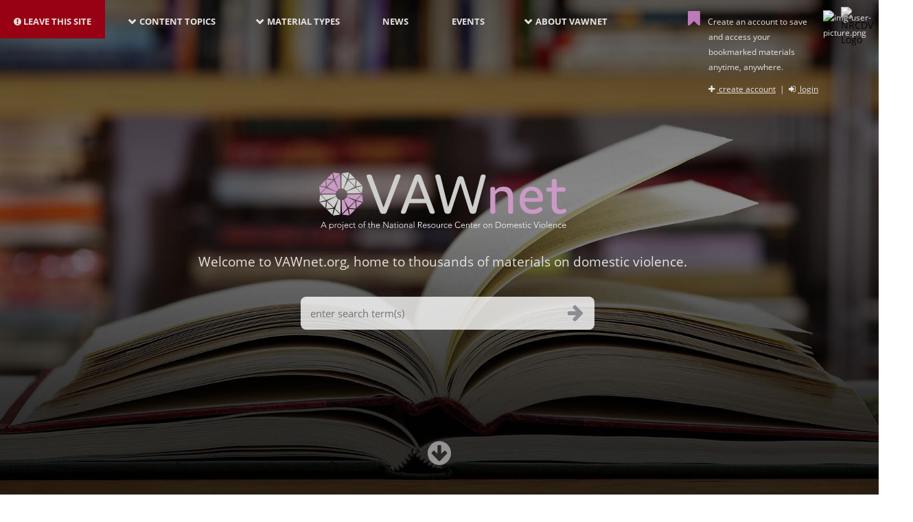

--- FILE ---
content_type: text/html; charset=UTF-8
request_url: https://vawnet.org/?combine=&page=207
body_size: 24821
content:
<!DOCTYPE html>
<html lang="en" dir="ltr" prefix="content: http://purl.org/rss/1.0/modules/content/  dc: http://purl.org/dc/terms/  foaf: http://xmlns.com/foaf/0.1/  og: http://ogp.me/ns#  rdfs: http://www.w3.org/2000/01/rdf-schema#  schema: http://schema.org/  sioc: http://rdfs.org/sioc/ns#  sioct: http://rdfs.org/sioc/types#  skos: http://www.w3.org/2004/02/skos/core#  xsd: http://www.w3.org/2001/XMLSchema# ">
<head>
<!-- Google Tag Manager -->

<script>(function(w,d,s,l,i){w[l]=w[l]||[];w[l].push({'gtm.start':
new Date().getTime(),event:'gtm.js'});var f=d.getElementsByTagName(s)[0],
j=d.createElement(s),dl=l!='dataLayer'?'&l='+l:'';j.async=true;j.src=
'https://www.googletagmanager.com/gtm.js?id='+i+dl;f.parentNode.insertBefore(j,f);
})(window,document,'script','dataLayer','GTM-M9SWFTH');</script>
<!-- End Google Tag Manager -->

    <meta charset="utf-8" /><script type="text/javascript">(window.NREUM||(NREUM={})).init={ajax:{deny_list:["bam.nr-data.net"]},feature_flags:["soft_nav"]};(window.NREUM||(NREUM={})).loader_config={licenseKey:"67d5997ff2",applicationID:"33397297",browserID:"33512754"};;/*! For license information please see nr-loader-rum-1.308.0.min.js.LICENSE.txt */
(()=>{var e,t,r={163:(e,t,r)=>{"use strict";r.d(t,{j:()=>E});var n=r(384),i=r(1741);var a=r(2555);r(860).K7.genericEvents;const s="experimental.resources",o="register",c=e=>{if(!e||"string"!=typeof e)return!1;try{document.createDocumentFragment().querySelector(e)}catch{return!1}return!0};var d=r(2614),u=r(944),l=r(8122);const f="[data-nr-mask]",g=e=>(0,l.a)(e,(()=>{const e={feature_flags:[],experimental:{allow_registered_children:!1,resources:!1},mask_selector:"*",block_selector:"[data-nr-block]",mask_input_options:{color:!1,date:!1,"datetime-local":!1,email:!1,month:!1,number:!1,range:!1,search:!1,tel:!1,text:!1,time:!1,url:!1,week:!1,textarea:!1,select:!1,password:!0}};return{ajax:{deny_list:void 0,block_internal:!0,enabled:!0,autoStart:!0},api:{get allow_registered_children(){return e.feature_flags.includes(o)||e.experimental.allow_registered_children},set allow_registered_children(t){e.experimental.allow_registered_children=t},duplicate_registered_data:!1},browser_consent_mode:{enabled:!1},distributed_tracing:{enabled:void 0,exclude_newrelic_header:void 0,cors_use_newrelic_header:void 0,cors_use_tracecontext_headers:void 0,allowed_origins:void 0},get feature_flags(){return e.feature_flags},set feature_flags(t){e.feature_flags=t},generic_events:{enabled:!0,autoStart:!0},harvest:{interval:30},jserrors:{enabled:!0,autoStart:!0},logging:{enabled:!0,autoStart:!0},metrics:{enabled:!0,autoStart:!0},obfuscate:void 0,page_action:{enabled:!0},page_view_event:{enabled:!0,autoStart:!0},page_view_timing:{enabled:!0,autoStart:!0},performance:{capture_marks:!1,capture_measures:!1,capture_detail:!0,resources:{get enabled(){return e.feature_flags.includes(s)||e.experimental.resources},set enabled(t){e.experimental.resources=t},asset_types:[],first_party_domains:[],ignore_newrelic:!0}},privacy:{cookies_enabled:!0},proxy:{assets:void 0,beacon:void 0},session:{expiresMs:d.wk,inactiveMs:d.BB},session_replay:{autoStart:!0,enabled:!1,preload:!1,sampling_rate:10,error_sampling_rate:100,collect_fonts:!1,inline_images:!1,fix_stylesheets:!0,mask_all_inputs:!0,get mask_text_selector(){return e.mask_selector},set mask_text_selector(t){c(t)?e.mask_selector="".concat(t,",").concat(f):""===t||null===t?e.mask_selector=f:(0,u.R)(5,t)},get block_class(){return"nr-block"},get ignore_class(){return"nr-ignore"},get mask_text_class(){return"nr-mask"},get block_selector(){return e.block_selector},set block_selector(t){c(t)?e.block_selector+=",".concat(t):""!==t&&(0,u.R)(6,t)},get mask_input_options(){return e.mask_input_options},set mask_input_options(t){t&&"object"==typeof t?e.mask_input_options={...t,password:!0}:(0,u.R)(7,t)}},session_trace:{enabled:!0,autoStart:!0},soft_navigations:{enabled:!0,autoStart:!0},spa:{enabled:!0,autoStart:!0},ssl:void 0,user_actions:{enabled:!0,elementAttributes:["id","className","tagName","type"]}}})());var p=r(6154),m=r(9324);let h=0;const v={buildEnv:m.F3,distMethod:m.Xs,version:m.xv,originTime:p.WN},b={consented:!1},y={appMetadata:{},get consented(){return this.session?.state?.consent||b.consented},set consented(e){b.consented=e},customTransaction:void 0,denyList:void 0,disabled:!1,harvester:void 0,isolatedBacklog:!1,isRecording:!1,loaderType:void 0,maxBytes:3e4,obfuscator:void 0,onerror:void 0,ptid:void 0,releaseIds:{},session:void 0,timeKeeper:void 0,registeredEntities:[],jsAttributesMetadata:{bytes:0},get harvestCount(){return++h}},_=e=>{const t=(0,l.a)(e,y),r=Object.keys(v).reduce((e,t)=>(e[t]={value:v[t],writable:!1,configurable:!0,enumerable:!0},e),{});return Object.defineProperties(t,r)};var w=r(5701);const x=e=>{const t=e.startsWith("http");e+="/",r.p=t?e:"https://"+e};var R=r(7836),k=r(3241);const A={accountID:void 0,trustKey:void 0,agentID:void 0,licenseKey:void 0,applicationID:void 0,xpid:void 0},S=e=>(0,l.a)(e,A),T=new Set;function E(e,t={},r,s){let{init:o,info:c,loader_config:d,runtime:u={},exposed:l=!0}=t;if(!c){const e=(0,n.pV)();o=e.init,c=e.info,d=e.loader_config}e.init=g(o||{}),e.loader_config=S(d||{}),c.jsAttributes??={},p.bv&&(c.jsAttributes.isWorker=!0),e.info=(0,a.D)(c);const f=e.init,m=[c.beacon,c.errorBeacon];T.has(e.agentIdentifier)||(f.proxy.assets&&(x(f.proxy.assets),m.push(f.proxy.assets)),f.proxy.beacon&&m.push(f.proxy.beacon),e.beacons=[...m],function(e){const t=(0,n.pV)();Object.getOwnPropertyNames(i.W.prototype).forEach(r=>{const n=i.W.prototype[r];if("function"!=typeof n||"constructor"===n)return;let a=t[r];e[r]&&!1!==e.exposed&&"micro-agent"!==e.runtime?.loaderType&&(t[r]=(...t)=>{const n=e[r](...t);return a?a(...t):n})})}(e),(0,n.US)("activatedFeatures",w.B)),u.denyList=[...f.ajax.deny_list||[],...f.ajax.block_internal?m:[]],u.ptid=e.agentIdentifier,u.loaderType=r,e.runtime=_(u),T.has(e.agentIdentifier)||(e.ee=R.ee.get(e.agentIdentifier),e.exposed=l,(0,k.W)({agentIdentifier:e.agentIdentifier,drained:!!w.B?.[e.agentIdentifier],type:"lifecycle",name:"initialize",feature:void 0,data:e.config})),T.add(e.agentIdentifier)}},384:(e,t,r)=>{"use strict";r.d(t,{NT:()=>s,US:()=>u,Zm:()=>o,bQ:()=>d,dV:()=>c,pV:()=>l});var n=r(6154),i=r(1863),a=r(1910);const s={beacon:"bam.nr-data.net",errorBeacon:"bam.nr-data.net"};function o(){return n.gm.NREUM||(n.gm.NREUM={}),void 0===n.gm.newrelic&&(n.gm.newrelic=n.gm.NREUM),n.gm.NREUM}function c(){let e=o();return e.o||(e.o={ST:n.gm.setTimeout,SI:n.gm.setImmediate||n.gm.setInterval,CT:n.gm.clearTimeout,XHR:n.gm.XMLHttpRequest,REQ:n.gm.Request,EV:n.gm.Event,PR:n.gm.Promise,MO:n.gm.MutationObserver,FETCH:n.gm.fetch,WS:n.gm.WebSocket},(0,a.i)(...Object.values(e.o))),e}function d(e,t){let r=o();r.initializedAgents??={},t.initializedAt={ms:(0,i.t)(),date:new Date},r.initializedAgents[e]=t}function u(e,t){o()[e]=t}function l(){return function(){let e=o();const t=e.info||{};e.info={beacon:s.beacon,errorBeacon:s.errorBeacon,...t}}(),function(){let e=o();const t=e.init||{};e.init={...t}}(),c(),function(){let e=o();const t=e.loader_config||{};e.loader_config={...t}}(),o()}},782:(e,t,r)=>{"use strict";r.d(t,{T:()=>n});const n=r(860).K7.pageViewTiming},860:(e,t,r)=>{"use strict";r.d(t,{$J:()=>u,K7:()=>c,P3:()=>d,XX:()=>i,Yy:()=>o,df:()=>a,qY:()=>n,v4:()=>s});const n="events",i="jserrors",a="browser/blobs",s="rum",o="browser/logs",c={ajax:"ajax",genericEvents:"generic_events",jserrors:i,logging:"logging",metrics:"metrics",pageAction:"page_action",pageViewEvent:"page_view_event",pageViewTiming:"page_view_timing",sessionReplay:"session_replay",sessionTrace:"session_trace",softNav:"soft_navigations",spa:"spa"},d={[c.pageViewEvent]:1,[c.pageViewTiming]:2,[c.metrics]:3,[c.jserrors]:4,[c.spa]:5,[c.ajax]:6,[c.sessionTrace]:7,[c.softNav]:8,[c.sessionReplay]:9,[c.logging]:10,[c.genericEvents]:11},u={[c.pageViewEvent]:s,[c.pageViewTiming]:n,[c.ajax]:n,[c.spa]:n,[c.softNav]:n,[c.metrics]:i,[c.jserrors]:i,[c.sessionTrace]:a,[c.sessionReplay]:a,[c.logging]:o,[c.genericEvents]:"ins"}},944:(e,t,r)=>{"use strict";r.d(t,{R:()=>i});var n=r(3241);function i(e,t){"function"==typeof console.debug&&(console.debug("New Relic Warning: https://github.com/newrelic/newrelic-browser-agent/blob/main/docs/warning-codes.md#".concat(e),t),(0,n.W)({agentIdentifier:null,drained:null,type:"data",name:"warn",feature:"warn",data:{code:e,secondary:t}}))}},1687:(e,t,r)=>{"use strict";r.d(t,{Ak:()=>d,Ze:()=>f,x3:()=>u});var n=r(3241),i=r(7836),a=r(3606),s=r(860),o=r(2646);const c={};function d(e,t){const r={staged:!1,priority:s.P3[t]||0};l(e),c[e].get(t)||c[e].set(t,r)}function u(e,t){e&&c[e]&&(c[e].get(t)&&c[e].delete(t),p(e,t,!1),c[e].size&&g(e))}function l(e){if(!e)throw new Error("agentIdentifier required");c[e]||(c[e]=new Map)}function f(e="",t="feature",r=!1){if(l(e),!e||!c[e].get(t)||r)return p(e,t);c[e].get(t).staged=!0,g(e)}function g(e){const t=Array.from(c[e]);t.every(([e,t])=>t.staged)&&(t.sort((e,t)=>e[1].priority-t[1].priority),t.forEach(([t])=>{c[e].delete(t),p(e,t)}))}function p(e,t,r=!0){const s=e?i.ee.get(e):i.ee,c=a.i.handlers;if(!s.aborted&&s.backlog&&c){if((0,n.W)({agentIdentifier:e,type:"lifecycle",name:"drain",feature:t}),r){const e=s.backlog[t],r=c[t];if(r){for(let t=0;e&&t<e.length;++t)m(e[t],r);Object.entries(r).forEach(([e,t])=>{Object.values(t||{}).forEach(t=>{t[0]?.on&&t[0]?.context()instanceof o.y&&t[0].on(e,t[1])})})}}s.isolatedBacklog||delete c[t],s.backlog[t]=null,s.emit("drain-"+t,[])}}function m(e,t){var r=e[1];Object.values(t[r]||{}).forEach(t=>{var r=e[0];if(t[0]===r){var n=t[1],i=e[3],a=e[2];n.apply(i,a)}})}},1738:(e,t,r)=>{"use strict";r.d(t,{U:()=>g,Y:()=>f});var n=r(3241),i=r(9908),a=r(1863),s=r(944),o=r(5701),c=r(3969),d=r(8362),u=r(860),l=r(4261);function f(e,t,r,a){const f=a||r;!f||f[e]&&f[e]!==d.d.prototype[e]||(f[e]=function(){(0,i.p)(c.xV,["API/"+e+"/called"],void 0,u.K7.metrics,r.ee),(0,n.W)({agentIdentifier:r.agentIdentifier,drained:!!o.B?.[r.agentIdentifier],type:"data",name:"api",feature:l.Pl+e,data:{}});try{return t.apply(this,arguments)}catch(e){(0,s.R)(23,e)}})}function g(e,t,r,n,s){const o=e.info;null===r?delete o.jsAttributes[t]:o.jsAttributes[t]=r,(s||null===r)&&(0,i.p)(l.Pl+n,[(0,a.t)(),t,r],void 0,"session",e.ee)}},1741:(e,t,r)=>{"use strict";r.d(t,{W:()=>a});var n=r(944),i=r(4261);class a{#e(e,...t){if(this[e]!==a.prototype[e])return this[e](...t);(0,n.R)(35,e)}addPageAction(e,t){return this.#e(i.hG,e,t)}register(e){return this.#e(i.eY,e)}recordCustomEvent(e,t){return this.#e(i.fF,e,t)}setPageViewName(e,t){return this.#e(i.Fw,e,t)}setCustomAttribute(e,t,r){return this.#e(i.cD,e,t,r)}noticeError(e,t){return this.#e(i.o5,e,t)}setUserId(e,t=!1){return this.#e(i.Dl,e,t)}setApplicationVersion(e){return this.#e(i.nb,e)}setErrorHandler(e){return this.#e(i.bt,e)}addRelease(e,t){return this.#e(i.k6,e,t)}log(e,t){return this.#e(i.$9,e,t)}start(){return this.#e(i.d3)}finished(e){return this.#e(i.BL,e)}recordReplay(){return this.#e(i.CH)}pauseReplay(){return this.#e(i.Tb)}addToTrace(e){return this.#e(i.U2,e)}setCurrentRouteName(e){return this.#e(i.PA,e)}interaction(e){return this.#e(i.dT,e)}wrapLogger(e,t,r){return this.#e(i.Wb,e,t,r)}measure(e,t){return this.#e(i.V1,e,t)}consent(e){return this.#e(i.Pv,e)}}},1863:(e,t,r)=>{"use strict";function n(){return Math.floor(performance.now())}r.d(t,{t:()=>n})},1910:(e,t,r)=>{"use strict";r.d(t,{i:()=>a});var n=r(944);const i=new Map;function a(...e){return e.every(e=>{if(i.has(e))return i.get(e);const t="function"==typeof e?e.toString():"",r=t.includes("[native code]"),a=t.includes("nrWrapper");return r||a||(0,n.R)(64,e?.name||t),i.set(e,r),r})}},2555:(e,t,r)=>{"use strict";r.d(t,{D:()=>o,f:()=>s});var n=r(384),i=r(8122);const a={beacon:n.NT.beacon,errorBeacon:n.NT.errorBeacon,licenseKey:void 0,applicationID:void 0,sa:void 0,queueTime:void 0,applicationTime:void 0,ttGuid:void 0,user:void 0,account:void 0,product:void 0,extra:void 0,jsAttributes:{},userAttributes:void 0,atts:void 0,transactionName:void 0,tNamePlain:void 0};function s(e){try{return!!e.licenseKey&&!!e.errorBeacon&&!!e.applicationID}catch(e){return!1}}const o=e=>(0,i.a)(e,a)},2614:(e,t,r)=>{"use strict";r.d(t,{BB:()=>s,H3:()=>n,g:()=>d,iL:()=>c,tS:()=>o,uh:()=>i,wk:()=>a});const n="NRBA",i="SESSION",a=144e5,s=18e5,o={STARTED:"session-started",PAUSE:"session-pause",RESET:"session-reset",RESUME:"session-resume",UPDATE:"session-update"},c={SAME_TAB:"same-tab",CROSS_TAB:"cross-tab"},d={OFF:0,FULL:1,ERROR:2}},2646:(e,t,r)=>{"use strict";r.d(t,{y:()=>n});class n{constructor(e){this.contextId=e}}},2843:(e,t,r)=>{"use strict";r.d(t,{G:()=>a,u:()=>i});var n=r(3878);function i(e,t=!1,r,i){(0,n.DD)("visibilitychange",function(){if(t)return void("hidden"===document.visibilityState&&e());e(document.visibilityState)},r,i)}function a(e,t,r){(0,n.sp)("pagehide",e,t,r)}},3241:(e,t,r)=>{"use strict";r.d(t,{W:()=>a});var n=r(6154);const i="newrelic";function a(e={}){try{n.gm.dispatchEvent(new CustomEvent(i,{detail:e}))}catch(e){}}},3606:(e,t,r)=>{"use strict";r.d(t,{i:()=>a});var n=r(9908);a.on=s;var i=a.handlers={};function a(e,t,r,a){s(a||n.d,i,e,t,r)}function s(e,t,r,i,a){a||(a="feature"),e||(e=n.d);var s=t[a]=t[a]||{};(s[r]=s[r]||[]).push([e,i])}},3878:(e,t,r)=>{"use strict";function n(e,t){return{capture:e,passive:!1,signal:t}}function i(e,t,r=!1,i){window.addEventListener(e,t,n(r,i))}function a(e,t,r=!1,i){document.addEventListener(e,t,n(r,i))}r.d(t,{DD:()=>a,jT:()=>n,sp:()=>i})},3969:(e,t,r)=>{"use strict";r.d(t,{TZ:()=>n,XG:()=>o,rs:()=>i,xV:()=>s,z_:()=>a});const n=r(860).K7.metrics,i="sm",a="cm",s="storeSupportabilityMetrics",o="storeEventMetrics"},4234:(e,t,r)=>{"use strict";r.d(t,{W:()=>a});var n=r(7836),i=r(1687);class a{constructor(e,t){this.agentIdentifier=e,this.ee=n.ee.get(e),this.featureName=t,this.blocked=!1}deregisterDrain(){(0,i.x3)(this.agentIdentifier,this.featureName)}}},4261:(e,t,r)=>{"use strict";r.d(t,{$9:()=>d,BL:()=>o,CH:()=>g,Dl:()=>_,Fw:()=>y,PA:()=>h,Pl:()=>n,Pv:()=>k,Tb:()=>l,U2:()=>a,V1:()=>R,Wb:()=>x,bt:()=>b,cD:()=>v,d3:()=>w,dT:()=>c,eY:()=>p,fF:()=>f,hG:()=>i,k6:()=>s,nb:()=>m,o5:()=>u});const n="api-",i="addPageAction",a="addToTrace",s="addRelease",o="finished",c="interaction",d="log",u="noticeError",l="pauseReplay",f="recordCustomEvent",g="recordReplay",p="register",m="setApplicationVersion",h="setCurrentRouteName",v="setCustomAttribute",b="setErrorHandler",y="setPageViewName",_="setUserId",w="start",x="wrapLogger",R="measure",k="consent"},5289:(e,t,r)=>{"use strict";r.d(t,{GG:()=>s,Qr:()=>c,sB:()=>o});var n=r(3878),i=r(6389);function a(){return"undefined"==typeof document||"complete"===document.readyState}function s(e,t){if(a())return e();const r=(0,i.J)(e),s=setInterval(()=>{a()&&(clearInterval(s),r())},500);(0,n.sp)("load",r,t)}function o(e){if(a())return e();(0,n.DD)("DOMContentLoaded",e)}function c(e){if(a())return e();(0,n.sp)("popstate",e)}},5607:(e,t,r)=>{"use strict";r.d(t,{W:()=>n});const n=(0,r(9566).bz)()},5701:(e,t,r)=>{"use strict";r.d(t,{B:()=>a,t:()=>s});var n=r(3241);const i=new Set,a={};function s(e,t){const r=t.agentIdentifier;a[r]??={},e&&"object"==typeof e&&(i.has(r)||(t.ee.emit("rumresp",[e]),a[r]=e,i.add(r),(0,n.W)({agentIdentifier:r,loaded:!0,drained:!0,type:"lifecycle",name:"load",feature:void 0,data:e})))}},6154:(e,t,r)=>{"use strict";r.d(t,{OF:()=>c,RI:()=>i,WN:()=>u,bv:()=>a,eN:()=>l,gm:()=>s,mw:()=>o,sb:()=>d});var n=r(1863);const i="undefined"!=typeof window&&!!window.document,a="undefined"!=typeof WorkerGlobalScope&&("undefined"!=typeof self&&self instanceof WorkerGlobalScope&&self.navigator instanceof WorkerNavigator||"undefined"!=typeof globalThis&&globalThis instanceof WorkerGlobalScope&&globalThis.navigator instanceof WorkerNavigator),s=i?window:"undefined"!=typeof WorkerGlobalScope&&("undefined"!=typeof self&&self instanceof WorkerGlobalScope&&self||"undefined"!=typeof globalThis&&globalThis instanceof WorkerGlobalScope&&globalThis),o=Boolean("hidden"===s?.document?.visibilityState),c=/iPad|iPhone|iPod/.test(s.navigator?.userAgent),d=c&&"undefined"==typeof SharedWorker,u=((()=>{const e=s.navigator?.userAgent?.match(/Firefox[/\s](\d+\.\d+)/);Array.isArray(e)&&e.length>=2&&e[1]})(),Date.now()-(0,n.t)()),l=()=>"undefined"!=typeof PerformanceNavigationTiming&&s?.performance?.getEntriesByType("navigation")?.[0]?.responseStart},6389:(e,t,r)=>{"use strict";function n(e,t=500,r={}){const n=r?.leading||!1;let i;return(...r)=>{n&&void 0===i&&(e.apply(this,r),i=setTimeout(()=>{i=clearTimeout(i)},t)),n||(clearTimeout(i),i=setTimeout(()=>{e.apply(this,r)},t))}}function i(e){let t=!1;return(...r)=>{t||(t=!0,e.apply(this,r))}}r.d(t,{J:()=>i,s:()=>n})},6630:(e,t,r)=>{"use strict";r.d(t,{T:()=>n});const n=r(860).K7.pageViewEvent},7699:(e,t,r)=>{"use strict";r.d(t,{It:()=>a,KC:()=>o,No:()=>i,qh:()=>s});var n=r(860);const i=16e3,a=1e6,s="SESSION_ERROR",o={[n.K7.logging]:!0,[n.K7.genericEvents]:!1,[n.K7.jserrors]:!1,[n.K7.ajax]:!1}},7836:(e,t,r)=>{"use strict";r.d(t,{P:()=>o,ee:()=>c});var n=r(384),i=r(8990),a=r(2646),s=r(5607);const o="nr@context:".concat(s.W),c=function e(t,r){var n={},s={},u={},l=!1;try{l=16===r.length&&d.initializedAgents?.[r]?.runtime.isolatedBacklog}catch(e){}var f={on:p,addEventListener:p,removeEventListener:function(e,t){var r=n[e];if(!r)return;for(var i=0;i<r.length;i++)r[i]===t&&r.splice(i,1)},emit:function(e,r,n,i,a){!1!==a&&(a=!0);if(c.aborted&&!i)return;t&&a&&t.emit(e,r,n);var o=g(n);m(e).forEach(e=>{e.apply(o,r)});var d=v()[s[e]];d&&d.push([f,e,r,o]);return o},get:h,listeners:m,context:g,buffer:function(e,t){const r=v();if(t=t||"feature",f.aborted)return;Object.entries(e||{}).forEach(([e,n])=>{s[n]=t,t in r||(r[t]=[])})},abort:function(){f._aborted=!0,Object.keys(f.backlog).forEach(e=>{delete f.backlog[e]})},isBuffering:function(e){return!!v()[s[e]]},debugId:r,backlog:l?{}:t&&"object"==typeof t.backlog?t.backlog:{},isolatedBacklog:l};return Object.defineProperty(f,"aborted",{get:()=>{let e=f._aborted||!1;return e||(t&&(e=t.aborted),e)}}),f;function g(e){return e&&e instanceof a.y?e:e?(0,i.I)(e,o,()=>new a.y(o)):new a.y(o)}function p(e,t){n[e]=m(e).concat(t)}function m(e){return n[e]||[]}function h(t){return u[t]=u[t]||e(f,t)}function v(){return f.backlog}}(void 0,"globalEE"),d=(0,n.Zm)();d.ee||(d.ee=c)},8122:(e,t,r)=>{"use strict";r.d(t,{a:()=>i});var n=r(944);function i(e,t){try{if(!e||"object"!=typeof e)return(0,n.R)(3);if(!t||"object"!=typeof t)return(0,n.R)(4);const r=Object.create(Object.getPrototypeOf(t),Object.getOwnPropertyDescriptors(t)),a=0===Object.keys(r).length?e:r;for(let s in a)if(void 0!==e[s])try{if(null===e[s]){r[s]=null;continue}Array.isArray(e[s])&&Array.isArray(t[s])?r[s]=Array.from(new Set([...e[s],...t[s]])):"object"==typeof e[s]&&"object"==typeof t[s]?r[s]=i(e[s],t[s]):r[s]=e[s]}catch(e){r[s]||(0,n.R)(1,e)}return r}catch(e){(0,n.R)(2,e)}}},8362:(e,t,r)=>{"use strict";r.d(t,{d:()=>a});var n=r(9566),i=r(1741);class a extends i.W{agentIdentifier=(0,n.LA)(16)}},8374:(e,t,r)=>{r.nc=(()=>{try{return document?.currentScript?.nonce}catch(e){}return""})()},8990:(e,t,r)=>{"use strict";r.d(t,{I:()=>i});var n=Object.prototype.hasOwnProperty;function i(e,t,r){if(n.call(e,t))return e[t];var i=r();if(Object.defineProperty&&Object.keys)try{return Object.defineProperty(e,t,{value:i,writable:!0,enumerable:!1}),i}catch(e){}return e[t]=i,i}},9324:(e,t,r)=>{"use strict";r.d(t,{F3:()=>i,Xs:()=>a,xv:()=>n});const n="1.308.0",i="PROD",a="CDN"},9566:(e,t,r)=>{"use strict";r.d(t,{LA:()=>o,bz:()=>s});var n=r(6154);const i="xxxxxxxx-xxxx-4xxx-yxxx-xxxxxxxxxxxx";function a(e,t){return e?15&e[t]:16*Math.random()|0}function s(){const e=n.gm?.crypto||n.gm?.msCrypto;let t,r=0;return e&&e.getRandomValues&&(t=e.getRandomValues(new Uint8Array(30))),i.split("").map(e=>"x"===e?a(t,r++).toString(16):"y"===e?(3&a()|8).toString(16):e).join("")}function o(e){const t=n.gm?.crypto||n.gm?.msCrypto;let r,i=0;t&&t.getRandomValues&&(r=t.getRandomValues(new Uint8Array(e)));const s=[];for(var o=0;o<e;o++)s.push(a(r,i++).toString(16));return s.join("")}},9908:(e,t,r)=>{"use strict";r.d(t,{d:()=>n,p:()=>i});var n=r(7836).ee.get("handle");function i(e,t,r,i,a){a?(a.buffer([e],i),a.emit(e,t,r)):(n.buffer([e],i),n.emit(e,t,r))}}},n={};function i(e){var t=n[e];if(void 0!==t)return t.exports;var a=n[e]={exports:{}};return r[e](a,a.exports,i),a.exports}i.m=r,i.d=(e,t)=>{for(var r in t)i.o(t,r)&&!i.o(e,r)&&Object.defineProperty(e,r,{enumerable:!0,get:t[r]})},i.f={},i.e=e=>Promise.all(Object.keys(i.f).reduce((t,r)=>(i.f[r](e,t),t),[])),i.u=e=>"nr-rum-1.308.0.min.js",i.o=(e,t)=>Object.prototype.hasOwnProperty.call(e,t),e={},t="NRBA-1.308.0.PROD:",i.l=(r,n,a,s)=>{if(e[r])e[r].push(n);else{var o,c;if(void 0!==a)for(var d=document.getElementsByTagName("script"),u=0;u<d.length;u++){var l=d[u];if(l.getAttribute("src")==r||l.getAttribute("data-webpack")==t+a){o=l;break}}if(!o){c=!0;var f={296:"sha512-+MIMDsOcckGXa1EdWHqFNv7P+JUkd5kQwCBr3KE6uCvnsBNUrdSt4a/3/L4j4TxtnaMNjHpza2/erNQbpacJQA=="};(o=document.createElement("script")).charset="utf-8",i.nc&&o.setAttribute("nonce",i.nc),o.setAttribute("data-webpack",t+a),o.src=r,0!==o.src.indexOf(window.location.origin+"/")&&(o.crossOrigin="anonymous"),f[s]&&(o.integrity=f[s])}e[r]=[n];var g=(t,n)=>{o.onerror=o.onload=null,clearTimeout(p);var i=e[r];if(delete e[r],o.parentNode&&o.parentNode.removeChild(o),i&&i.forEach(e=>e(n)),t)return t(n)},p=setTimeout(g.bind(null,void 0,{type:"timeout",target:o}),12e4);o.onerror=g.bind(null,o.onerror),o.onload=g.bind(null,o.onload),c&&document.head.appendChild(o)}},i.r=e=>{"undefined"!=typeof Symbol&&Symbol.toStringTag&&Object.defineProperty(e,Symbol.toStringTag,{value:"Module"}),Object.defineProperty(e,"__esModule",{value:!0})},i.p="https://js-agent.newrelic.com/",(()=>{var e={374:0,840:0};i.f.j=(t,r)=>{var n=i.o(e,t)?e[t]:void 0;if(0!==n)if(n)r.push(n[2]);else{var a=new Promise((r,i)=>n=e[t]=[r,i]);r.push(n[2]=a);var s=i.p+i.u(t),o=new Error;i.l(s,r=>{if(i.o(e,t)&&(0!==(n=e[t])&&(e[t]=void 0),n)){var a=r&&("load"===r.type?"missing":r.type),s=r&&r.target&&r.target.src;o.message="Loading chunk "+t+" failed: ("+a+": "+s+")",o.name="ChunkLoadError",o.type=a,o.request=s,n[1](o)}},"chunk-"+t,t)}};var t=(t,r)=>{var n,a,[s,o,c]=r,d=0;if(s.some(t=>0!==e[t])){for(n in o)i.o(o,n)&&(i.m[n]=o[n]);if(c)c(i)}for(t&&t(r);d<s.length;d++)a=s[d],i.o(e,a)&&e[a]&&e[a][0](),e[a]=0},r=self["webpackChunk:NRBA-1.308.0.PROD"]=self["webpackChunk:NRBA-1.308.0.PROD"]||[];r.forEach(t.bind(null,0)),r.push=t.bind(null,r.push.bind(r))})(),(()=>{"use strict";i(8374);var e=i(8362),t=i(860);const r=Object.values(t.K7);var n=i(163);var a=i(9908),s=i(1863),o=i(4261),c=i(1738);var d=i(1687),u=i(4234),l=i(5289),f=i(6154),g=i(944),p=i(384);const m=e=>f.RI&&!0===e?.privacy.cookies_enabled;function h(e){return!!(0,p.dV)().o.MO&&m(e)&&!0===e?.session_trace.enabled}var v=i(6389),b=i(7699);class y extends u.W{constructor(e,t){super(e.agentIdentifier,t),this.agentRef=e,this.abortHandler=void 0,this.featAggregate=void 0,this.loadedSuccessfully=void 0,this.onAggregateImported=new Promise(e=>{this.loadedSuccessfully=e}),this.deferred=Promise.resolve(),!1===e.init[this.featureName].autoStart?this.deferred=new Promise((t,r)=>{this.ee.on("manual-start-all",(0,v.J)(()=>{(0,d.Ak)(e.agentIdentifier,this.featureName),t()}))}):(0,d.Ak)(e.agentIdentifier,t)}importAggregator(e,t,r={}){if(this.featAggregate)return;const n=async()=>{let n;await this.deferred;try{if(m(e.init)){const{setupAgentSession:t}=await i.e(296).then(i.bind(i,3305));n=t(e)}}catch(e){(0,g.R)(20,e),this.ee.emit("internal-error",[e]),(0,a.p)(b.qh,[e],void 0,this.featureName,this.ee)}try{if(!this.#t(this.featureName,n,e.init))return(0,d.Ze)(this.agentIdentifier,this.featureName),void this.loadedSuccessfully(!1);const{Aggregate:i}=await t();this.featAggregate=new i(e,r),e.runtime.harvester.initializedAggregates.push(this.featAggregate),this.loadedSuccessfully(!0)}catch(e){(0,g.R)(34,e),this.abortHandler?.(),(0,d.Ze)(this.agentIdentifier,this.featureName,!0),this.loadedSuccessfully(!1),this.ee&&this.ee.abort()}};f.RI?(0,l.GG)(()=>n(),!0):n()}#t(e,r,n){if(this.blocked)return!1;switch(e){case t.K7.sessionReplay:return h(n)&&!!r;case t.K7.sessionTrace:return!!r;default:return!0}}}var _=i(6630),w=i(2614),x=i(3241);class R extends y{static featureName=_.T;constructor(e){var t;super(e,_.T),this.setupInspectionEvents(e.agentIdentifier),t=e,(0,c.Y)(o.Fw,function(e,r){"string"==typeof e&&("/"!==e.charAt(0)&&(e="/"+e),t.runtime.customTransaction=(r||"http://custom.transaction")+e,(0,a.p)(o.Pl+o.Fw,[(0,s.t)()],void 0,void 0,t.ee))},t),this.importAggregator(e,()=>i.e(296).then(i.bind(i,3943)))}setupInspectionEvents(e){const t=(t,r)=>{t&&(0,x.W)({agentIdentifier:e,timeStamp:t.timeStamp,loaded:"complete"===t.target.readyState,type:"window",name:r,data:t.target.location+""})};(0,l.sB)(e=>{t(e,"DOMContentLoaded")}),(0,l.GG)(e=>{t(e,"load")}),(0,l.Qr)(e=>{t(e,"navigate")}),this.ee.on(w.tS.UPDATE,(t,r)=>{(0,x.W)({agentIdentifier:e,type:"lifecycle",name:"session",data:r})})}}class k extends e.d{constructor(e){var t;(super(),f.gm)?(this.features={},(0,p.bQ)(this.agentIdentifier,this),this.desiredFeatures=new Set(e.features||[]),this.desiredFeatures.add(R),(0,n.j)(this,e,e.loaderType||"agent"),t=this,(0,c.Y)(o.cD,function(e,r,n=!1){if("string"==typeof e){if(["string","number","boolean"].includes(typeof r)||null===r)return(0,c.U)(t,e,r,o.cD,n);(0,g.R)(40,typeof r)}else(0,g.R)(39,typeof e)},t),function(e){(0,c.Y)(o.Dl,function(t,r=!1){if("string"!=typeof t&&null!==t)return void(0,g.R)(41,typeof t);const n=e.info.jsAttributes["enduser.id"];r&&null!=n&&n!==t?(0,a.p)(o.Pl+"setUserIdAndResetSession",[t],void 0,"session",e.ee):(0,c.U)(e,"enduser.id",t,o.Dl,!0)},e)}(this),function(e){(0,c.Y)(o.nb,function(t){if("string"==typeof t||null===t)return(0,c.U)(e,"application.version",t,o.nb,!1);(0,g.R)(42,typeof t)},e)}(this),function(e){(0,c.Y)(o.d3,function(){e.ee.emit("manual-start-all")},e)}(this),function(e){(0,c.Y)(o.Pv,function(t=!0){if("boolean"==typeof t){if((0,a.p)(o.Pl+o.Pv,[t],void 0,"session",e.ee),e.runtime.consented=t,t){const t=e.features.page_view_event;t.onAggregateImported.then(e=>{const r=t.featAggregate;e&&!r.sentRum&&r.sendRum()})}}else(0,g.R)(65,typeof t)},e)}(this),this.run()):(0,g.R)(21)}get config(){return{info:this.info,init:this.init,loader_config:this.loader_config,runtime:this.runtime}}get api(){return this}run(){try{const e=function(e){const t={};return r.forEach(r=>{t[r]=!!e[r]?.enabled}),t}(this.init),n=[...this.desiredFeatures];n.sort((e,r)=>t.P3[e.featureName]-t.P3[r.featureName]),n.forEach(r=>{if(!e[r.featureName]&&r.featureName!==t.K7.pageViewEvent)return;if(r.featureName===t.K7.spa)return void(0,g.R)(67);const n=function(e){switch(e){case t.K7.ajax:return[t.K7.jserrors];case t.K7.sessionTrace:return[t.K7.ajax,t.K7.pageViewEvent];case t.K7.sessionReplay:return[t.K7.sessionTrace];case t.K7.pageViewTiming:return[t.K7.pageViewEvent];default:return[]}}(r.featureName).filter(e=>!(e in this.features));n.length>0&&(0,g.R)(36,{targetFeature:r.featureName,missingDependencies:n}),this.features[r.featureName]=new r(this)})}catch(e){(0,g.R)(22,e);for(const e in this.features)this.features[e].abortHandler?.();const t=(0,p.Zm)();delete t.initializedAgents[this.agentIdentifier]?.features,delete this.sharedAggregator;return t.ee.get(this.agentIdentifier).abort(),!1}}}var A=i(2843),S=i(782);class T extends y{static featureName=S.T;constructor(e){super(e,S.T),f.RI&&((0,A.u)(()=>(0,a.p)("docHidden",[(0,s.t)()],void 0,S.T,this.ee),!0),(0,A.G)(()=>(0,a.p)("winPagehide",[(0,s.t)()],void 0,S.T,this.ee)),this.importAggregator(e,()=>i.e(296).then(i.bind(i,2117))))}}var E=i(3969);class I extends y{static featureName=E.TZ;constructor(e){super(e,E.TZ),f.RI&&document.addEventListener("securitypolicyviolation",e=>{(0,a.p)(E.xV,["Generic/CSPViolation/Detected"],void 0,this.featureName,this.ee)}),this.importAggregator(e,()=>i.e(296).then(i.bind(i,9623)))}}new k({features:[R,T,I],loaderType:"lite"})})()})();</script>
<script>(function(i,s,o,g,r,a,m){i["GoogleAnalyticsObject"]=r;i[r]=i[r]||function(){(i[r].q=i[r].q||[]).push(arguments)},i[r].l=1*new Date();a=s.createElement(o),m=s.getElementsByTagName(o)[0];a.async=1;a.src=g;m.parentNode.insertBefore(a,m)})(window,document,"script","https://www.google-analytics.com/analytics.js","ga");ga("create", "UA-35719010-3", {"cookieDomain":"auto"});ga("set", "anonymizeIp", true);ga("send", "pageview");</script>
<link rel="canonical" href="https://vawnet.org/" />
<link rel="shortlink" href="https://vawnet.org/" />
<link rel="image_src" href="https://vawnet.org/themes/custom/vawnet/images/vawnet.png" />
<meta name="description" content="Our resource library is home to thousands of professional materials on domestic and sexual violence and related issues. Create an account, save and share materials and search criteria that are important to you and your prevention efforts." />
<meta property="og:site_name" content="VAWnet" />
<meta property="og:title" content="VAWnet.org" />
<meta property="og:description" content="Our resource library is home to thousands of professional materials on domestic and sexual violence and related issues. Create an account, save and share materials and search criteria that are important to you and your prevention efforts." />
<meta property="og:image" content="https://vawnet.org/themes/custom/vawnet/images/vawnet.png" />
<meta property="og:image:url" content="https://vawnet.org/themes/custom/vawnet/images/vawnet.png" />
<meta name="Generator" content="Drupal 8 (https://www.drupal.org)" />
<meta name="MobileOptimized" content="width" />
<meta name="HandheldFriendly" content="true" />
<meta name="viewport" content="width=device-width, initial-scale=1.0" />
<script type="application/ld+json">{
    "@context": "https://schema.org",
    "@graph": [
        {
            "image": {
                "@type": "ImageObject",
                "representativeOfPage": "True",
                "url": "https://vawnet.org/themes/custom/vawnet/images/vawnet.png"
            }
        },
        {
            "@type": "Organization",
            "name": "VAWnet",
            "sameAs": [
                "https://www.facebook.com/VAWnet.org",
                "https://twitter.com/VAWnet"
            ],
            "url": "https://vawnet.org/",
            "telephone": "1 800 537-2238",
            "logo": {
                "@type": "ImageObject",
                "url": "https://vawnet.org/themes/custom/vawnet/logo.png",
                "width": "339",
                "height": "60"
            },
            "address": {
                "@type": "PostalAddress",
                "streetAddress": "6041 Linglestown Road",
                "addressLocality": "Harrisburg",
                "addressRegion": "PA",
                "postalCode": "17112",
                "addressCountry": "USA"
            }
        },
        {
            "@type": "WebSite",
            "name": "VAWnet",
            "url": "https://vawnet.org/",
            "publisher": {
                "@type": "Organization",
                "name": "National Resource Center on Domestic Violence",
                "url": "https://www.nrcdv.org/",
                "logo": {
                    "@type": "ImageObject",
                    "representativeOfPage": "True",
                    "url": "https://vawnet.org/themes/custom/vawnet/logo.png",
                    "width": "339",
                    "height": "60"
                }
            }
        }
    ]
}</script>
<link rel="shortcut icon" href="/sites/default/files/favicon.ico" type="image/vnd.microsoft.icon" />
<link rel="alternate" hreflang="en" href="https://vawnet.org/node/8200" />
<link rel="revision" href="https://vawnet.org/node/8200" />
<script src="/sites/default/files/google_tag/primary/google_tag.script.js?t98740" defer></script>
<script>window.a2a_config=window.a2a_config||{};a2a_config.callbacks=[];a2a_config.overlays=[];a2a_config.templates={};</script>

    <title>VAWnet.org</title>
    <link rel="stylesheet" media="all" href="/sites/default/files/css/css_rOGM2cEr_G2KOc6c-PAYMRpi_POOC0nalNKpv2G5u-o.css" />
<link rel="stylesheet" media="all" href="/themes/custom/vawnet/css/reset.css?t98740" />
<link rel="stylesheet" media="all" href="//use.fontawesome.com/552f65cbef.css" />
<link rel="stylesheet" media="all" href="/sites/default/files/css/css_Tchk5Ho2wgNQgc9gSaIdcEmVN-XzpNWkcTTjHjayg9U.css" />

    
<!--[if lte IE 8]>
<script src="/sites/default/files/js/js_RYLvqXduKd9VqiQqZvQIZT2cyU1B01iIsdoFk2u93ls.js"></script>
<![endif]-->
<script src="//use.typekit.net/rso1kxm.js"></script>
<script src="/sites/default/files/js/js_5uJQMLRRaxHQV-xU-4GYIoxGlTBXgeZGoAOl8M2hzqw.js"></script>

</head>
<body class="page-node-8200 path-frontpage page-node-type-page">

<!-- Google Tag Manager (noscript) -->
<noscript><iframe src="https://www.googletagmanager.com/ns.html?id=GTM-M9SWFTH"
height="0" width="0" style="display:none;visibility:hidden"></iframe></noscript>
<!-- End Google Tag Manager (noscript) -->

<a href="#main-content" class="visually-hidden focusable skip-link">
    Skip to main content
</a>
<noscript aria-hidden="true"><iframe src="https://www.googletagmanager.com/ns.html?id=GTM-M9SWFTH" height="0" width="0" style="display:none;visibility:hidden"></iframe></noscript>
  <div class="dialog-off-canvas-main-canvas" data-off-canvas-main-canvas>
    <div id="brand-bar">
	<!--Hover Bug-->
	<div class="nrcdv-bug">
    	<img class="bug" src="https://www.nrcdv.org/branding/img/img-logo-bug.png" width="40" height="40" alt="NRCDV Logo"/>
  	
    
<!--NRCDV Site Bar-->
    <div class="nrcdv-sites">
    	<ul>
       		<!--ACE-->
        	<li class="ace" style="border-right:none;"><a href="http://www.nrcdv.org/ace-dv/" target="_blank"><img src="https://www.nrcdv.org/branding/img/sm/img-logo-ace.png" alt="Adult Children Exposed to Domestic Violence"/></a></li>
            <!--RHYDV-->
            <li><a href="http://www.nrcdv.org/rhydvtoolkit/" target="_blank"><img src="https://www.nrcdv.org/branding/img/sm/img-logo-rhy.png" alt="Runaway &amp; Homeless Youth Toolkit"/></a></li>
            <!--PREVENTIPV-->
            <li><a href="http://preventipv.org/" target="_blank"><img src="https://www.nrcdv.org/branding/img/sm/img-logo-preventipv.png" alt="Prevent Intimate Partner Violence"/></a></li>
            <!--VAWNET-->
            <li class="active"><a href="http://vawnet.org/" target="_blank"><img src="https://www.nrcdv.org/branding/img/sm/img-logo-vawnet.png" alt="Violence Against Women Resource Library"/></a></li>
            <!--SafeHousing-->
            <li><a href="http://safehousingpartnerships.org/" target="_blank"><img src="https://www.nrcdv.org/branding/img/sm/img-logo-shp.png" alt="Domestic Violence and Housing Technical Assistance Consortium"/></a></li>
            <!--DVEVIDENCE-->
            <li><a href="http://www.dvevidenceproject.org/" target="_blank"><img src="https://www.nrcdv.org/branding/img/sm/img-logo-dvep.png" alt="" title="Domestic Violence Evidence Project"/></a></li>
            <!--DVAM-->
            <li><a href="http://www.nrcdv.org/dvam/" target="_blank"><img src="https://www.nrcdv.org/branding/img/sm/img-logo-dvap.png" alt="Domestic Violence Awareness Project"/></a></li>
            <!--BCSDV-->
            <!--<li><a href="http://www.bcsdv.org/" target="_blank"><img src="https://www.nrcdv.org/branding/img/sm/img-logo-bcsdv.png" alt="Building Comprehensive Solutions"/></a></li>-->
            <!--NRCDV-->
            <li><a href="http://www.nrcdv.org/" target="_blank"><img src="https://www.nrcdv.org/branding/img/sm/img-logo-nrcdv.png" alt="National Resource Center on Domestic Violence"/></a></li>
        </ul>
        <div class="clr"></div>
    </div> 
    
    </div>
</div>
<!--End NRCDV Site Bar-->

<div id="page">

<a id="page-top" tabindex="-1"></a>
<header role="banner">
    <div class="header-inner">
        <div class="header-left">
            <div class="alert"><a href="http://www.google.com" title="Click here to leave this site in case of an emergency"><i class="fa fa-exclamation-circle" aria-hidden="true"></i> Leave This Site</a></div>
			
			<div class="alert-mobile"><a href="http://www.google.com" title="Click here to leave this site in case of an emergency"><i class="fa fa-exclamation-circle" aria-hidden="true"></i> Leave</a></div>
			
			<div class="profile-mobile">
			<a href="/user"><img src="/sites/default/files/assets/images/img-user-picture.png" /></a>
			</div>
			
            <!--<div class="show">Show Me:</div>-->
                <div id="block-responsivemenumobileicon" class="responsive-menu-toggle-wrapper responsive-menu-toggle">
  
    
      <a id="toggle-icon" class="toggle responsive-menu-toggle-icon" title="Menu" href="#off-canvas">
  <span class="icon"></span><span class="label">Menu</span>
</a>
  </div>
<nav role="navigation" aria-labelledby="block-mainnavigationlatest-menu" id="block-mainnavigationlatest">
          <h2 class="visually-hidden">Main Navigation-Latest</h2>    
              <ul class="menu">
                    <li class="menu-item menu-item--expanded">
        <a href="" target="">Content Topics</a>
                                <ul class="menu">
                    <li class="menu-item menu-item--collapsed">
        <a href="/materials/engagement-collaboration" data-drupal-link-system-path="taxonomy/term/4847">Engagement &amp; Collaboration</a>
              </li>
                <li class="menu-item menu-item--collapsed">
        <a href="/materials/intervention-prevention" data-drupal-link-system-path="taxonomy/term/4834">Intervention &amp; Prevention</a>
              </li>
                <li class="menu-item menu-item--collapsed">
        <a href="/materials/management-sustainability" data-drupal-link-system-path="taxonomy/term/4811">Management &amp; Sustainability</a>
              </li>
                <li class="menu-item menu-item--collapsed">
        <a href="/materials/policy-systems-advocacy" data-drupal-link-system-path="taxonomy/term/4819">Policy &amp; Systems Advocacy</a>
              </li>
                <li class="menu-item menu-item--collapsed">
        <a href="/materials/research-statistics" data-drupal-link-system-path="taxonomy/term/4771">Research &amp; Statistics</a>
              </li>
        </ul>
  
              </li>
                <li class="menu-item menu-item--expanded">
        <a href="" target="">Material Types</a>
                                <ul class="menu">
                    <li class="menu-item">
        <a href="/sc" target="" data-drupal-link-system-path="sc">Special Collections</a>
              </li>
                <li class="menu-item">
        <a href="/type/nrcdv-publications" target="" data-drupal-link-system-path="taxonomy/term/4960">NRCDV Publications</a>
              </li>
                <li class="menu-item">
        <a href="/type/training-tools" target="" data-drupal-link-system-path="taxonomy/term/4959">Training Tools</a>
              </li>
        </ul>
  
              </li>
                <li class="menu-item">
        <a href="/news" target="" data-drupal-link-system-path="news">News</a>
              </li>
                <li class="menu-item">
        <a href="/events" target="" data-drupal-link-system-path="events">Events</a>
              </li>
                <li class="menu-item menu-item--expanded">
        <a href="/about" target="" data-drupal-link-system-path="node/8222">About VAWnet</a>
                                <ul class="menu">
                    <li class="menu-item">
        <a href="/contact" data-drupal-link-system-path="node/9235">Contact VAWnet</a>
              </li>
        </ul>
  
              </li>
        </ul>
  


  </nav>
</div>
        <div class="header-right">
                <div id="block-createaccount">
  
    
      
            <div class="clearfix text-formatted field field--name-body field--type-text-with-summary field--label-hidden field__item"><p><a href="/user/register" title="Create a new VAWnet Member account"><img alt="img-user-picture.png" class="user-picture" data-entity-type="" data-entity-uuid="" height="91" src="https://dev-vawnet.pantheonsite.io/sites/default/files/assets/images/img-user-picture.png" width="91" /></a></p>

<p><i class="fa fa-bookmark"> </i>Create an account to save and access your bookmarked materials anytime, anywhere.</p>

<p class="create"><a href="/user/register" title="Create a new VAWnet Member account"><i class="fa fa-plus"> </i> create account</a>  |  <a href="/user/login" title="login to VAWnet Member Account"><i class="fa fa-sign-in"> </i> login</a></p>
</div>
      
  </div>

</div>
        <div class="clr header-clear"></div>
            <div class="home-logo"><a href="/" title="Home" rel="home"><img src="/themes/custom/vawnet/logo.svg" width="316" height="82" alt="Home" /></a></div>
<div id="block-sitedescriptionhomepage">
  
    
      
            <div class="clearfix text-formatted field field--name-body field--type-text-with-summary field--label-hidden field__item"><div class="home-intro">
<p>Welcome to VAWnet.org, home to thousands of materials on domestic violence.</p>
</div>
</div>
      
  </div>
  <div class="home-search">
    <form action="/?combine=&amp;page=207" method="post" id="vawnet-search-form-block" accept-charset="UTF-8">
  <div class="js-form-item form-item js-form-type-search form-type-search js-form-item-search form-item-search form-no-label">
      <label for="edit-search" class="visually-hidden js-form-required form-required">Search Terms</label>
        <input placeholder="enter search term(s)" data-drupal-selector="edit-search" type="search" id="edit-search" name="search" value="" size="60" maxlength="128" class="form-search required" required="required" aria-required="true" />

        </div>
<input autocomplete="off" data-drupal-selector="form-25nqm7gihvwzefelb7tlqbg7m3jkfca-vf2y4b0md0a" type="hidden" name="form_build_id" value="form-25nQm7giHVWzeFELB7TlQbg7m3JKfca-vF2y4B0mD0A" />
<input data-drupal-selector="edit-vawnet-search-form-block" type="hidden" name="form_id" value="vawnet_search_form_block" />
<div data-drupal-selector="edit-actions" class="form-actions js-form-wrapper form-wrapper" id="edit-actions"><input class="search-button fa fa-arrow-right button js-form-submit form-submit" data-drupal-selector="edit-submit" type="submit" id="edit-submit" name="op" value="" />
</div>

</form>

  </div>
<div id="block-homepagescrolllink">
  
    
      
            <div class="clearfix text-formatted field field--name-body field--type-text-with-summary field--label-hidden field__item"><p><a href="#drop"><i aria-hidden="true" class="fa fa-arrow-circle-down"> </i></a></p>
</div>
      
  </div>

</div>
</header>
<div class="content layout-container">
    <div class="content-inner">
                <div class="main layout-content">
            <a id="main-content" tabindex="-1"></a>            
              <div class="region region-highlighted">
    <div data-drupal-messages-fallback class="hidden"></div>

  </div>

            
              <div class="region region-content">
    
<article data-history-node-id="8200" role="article" about="/node/8200" typeof="schema:WebPage" class="node node--type-page node--view-mode-full">

  
      <span property="schema:name" content="VAWnet.org" class="rdf-meta hidden"></span>


  
  <div class="node__content">
    
            <div property="schema:text" class="clearfix text-formatted field field--name-body field--type-text-with-summary field--label-hidden field__item"></div>
      
  </div>

</article>

  </div>

        </div>
		    </div>
    </div>
<div class="content-bottom">
      <div class="region region-content-bottom">
    <div id="block-homepagedropanchor">
  
    
      
            <div class="clearfix text-formatted field field--name-body field--type-text-with-summary field--label-hidden field__item"><p><span id="drop"> </span></p>
</div>
      
  </div>
<div class="views-element-container" id="block-views-block-site-announcement-block-1">
  
    
      <div><div class="featured-announcements view view-site-announcement view-id-site_announcement view-display-id-block_1 js-view-dom-id-8e1d9c8b7ad1655f40f9ff5cf5cd6c81a0993eecd4fab732ae21095c0051549f">
  
    
      
      <div class="view-content">
        <div class="skin-default">
          <div class="views-slideshow-controls-top clearfix">
        <div id="views_slideshow_controls_text_site_announcement-block_1"  class="views_slideshow_controls_text">
  <span id="views_slideshow_controls_text_previous_site_announcement-block_1"  class="views_slideshow_controls_text_previous">
  <a href="#"><i class="fa fa-chevron-left" aria-hidden="true"></i></a>
</span>

  <span id="views_slideshow_controls_text_pause_site_announcement-block_1"  class="views_slideshow_controls_text_pause  views-slideshow-controls-text-status-play">
  <a href="#">Pause</a>
</span>

  <span id="views_slideshow_controls_text_next_site_announcement-block_1"  class="views_slideshow_controls_text_next">
  <a href="#"><i class="fa fa-chevron-right" aria-hidden="true"></i></a>
</span>

</div>


      </div>
    
    <div id="views_slideshow_cycle_main_site_announcement-block_1" class="views_slideshow_cycle_main views_slideshow_main">
    <div id="views_slideshow_cycle_teaser_section_site_announcement-block_1"  class="views_slideshow_cycle_teaser_section">
     <div id="views_slideshow_cycle_div_site_announcement-block_1_0"  class="views_slideshow_cycle_slide views_slideshow_slide views-row-1 views-row-odd">
      <div  class="views-row views-row-0 views-row-odd views-row-first">
  <a href="https://nrcdv.us4.list-manage.com/subscribe?u=fbe0aa58df871a5ba7f0190cd&amp;id=a72338d7f0" target="_blank">  <img src="/sites/default/files/assets/images/Newsletter-featuredimg_0.png" width="422" height="255" alt="Sign up for our newsletter for training announcements, resource releases, and more!" typeof="Image" />

</a><h3><a href="https://nrcdv.us4.list-manage.com/subscribe?u=fbe0aa58df871a5ba7f0190cd&amp;id=a72338d7f0">Don&#039;t miss a thing!</a></h3><p class="field-content">Join our newsletter to get alerts about upcoming trainings, new resources, and other opportunities for engagement from the National Resource Center on Domestic Violence.</p>
</div>

  </div>

     <div id="views_slideshow_cycle_div_site_announcement-block_1_1"  class="views_slideshow_cycle_slide views_slideshow_slide views-row-2 views_slideshow_cycle_hidden views-row-even">
      <div  class="views-row views-row-1 views-row-even">
  <a href="https://nrcdv.coalitionmanager.org/eventmanager/trainingevent/details/125" target="_blank">  <img src="/sites/default/files/assets/images/HiddenCosts-featuredimg.png" width="422" height="255" alt="The Hidden Costs of Financial Abuse and Fraud in Domestic Violence" typeof="Image" />

</a><h3><a href="https://nrcdv.coalitionmanager.org/eventmanager/trainingevent/details/125">FREE Upcoming Webinar!</a></h3><p class="field-content">Financial fraud impacts millions of people each year. Join us on February 11th for a webinar on the intersections of financial fraud, financial abuse, and intimate partner violence.</p>
</div>

  </div>

     <div id="views_slideshow_cycle_div_site_announcement-block_1_2"  class="views_slideshow_cycle_slide views_slideshow_slide views-row-3 views_slideshow_cycle_hidden views-row-odd">
      <div  class="views-row views-row-2 views-row-odd">
  <a href="https://www.nrcdv.org/who-we-are/donate" target="_blank">  <img src="/sites/default/files/assets/images/SuportOurWork-featuredimg.png" width="422" height="255" alt="Support our work to strengthen and transform efforts to end domestic violence" typeof="Image" />

</a><h3><a href="https://www.nrcdv.org/who-we-are/donate">Support Our Work</a></h3><p class="field-content">Your donation strengthens the hands that support survivors. Join our efforts to support advocates in preventing and responding to domestic violence.</p>
</div>

  </div>

     <div id="views_slideshow_cycle_div_site_announcement-block_1_3"  class="views_slideshow_cycle_slide views_slideshow_slide views-row-4 views_slideshow_cycle_hidden views-row-even">
      <div  class="views-row views-row-3 views-row-even views-row-last">
  <a href="https://www.nrcdv.org/trainings" target="_blank">  <img src="/sites/default/files/assets/images/TrainingInstitute-featuredimg.png" width="422" height="255" alt="Free Webinars" typeof="Image" />

</a><h3><a href="https://www.nrcdv.org/trainings">NRCDV Training Institute</a></h3><p class="field-content">Interested in FREE online professional development opportunities? Check out our calendar of upcoming events!</p>
</div>

  </div>

  </div>

</div>


        </div>

    </div>
  
            <div class="view-footer">
      <div class="clr"></div>
    </div>
    </div>
</div>

  </div>
<div class="views-element-container" id="block-views-block-news-articles-block-1">
  
    
      <div><div class="ta-question view view-news-articles view-id-news_articles view-display-id-block_1 js-view-dom-id-f6aa974016154f61ebb77f61e406447cde38e1ec4a7c46dc8b2ddb3c4042330a">
  
    
      <div class="view-header">
      <h2>TA Question of the Month</h2>
    </div>
      
      <div class="view-content">
          <div class="views-row"><div class="views-field views-field-title"><h3 class="field-content"><a href="/news/how-can-advocates-honor-uniquely-important-role-young-people-violence-prevention-work"><i class="fa fa-quote-left" aria-hidden="true">&nbsp;</i>How can advocates honor the uniquely important role of young people in violence prevention work?<i class="fa fa-quote-right" aria-hidden="true">&nbsp;</i></a></h3></div><div class="views-field views-field-body"><p class="field-content">By including young people, advocates have the capacity to teach them organizing strategies that will prevent violence, and they gain the opportunity to learn from young people on what does and doesn’t work as the violence prevention space continues to change.</p></div><div class="views-field views-field-nothing-1"><span class="field-content"><div class="buttons"><a class="button" href="/news/how-can-advocates-honor-uniquely-important-role-young-people-violence-prevention-work">read more</a> <a class="button" href="/news/ta-question-month">view previous</a></div></span></div></div>

    </div>
  
          </div>
</div>

  </div>
<div class="views-element-container" id="block-views-block-news-articles-block-3">
  
      <h2>Latest Advocacy News</h2>
    
      <div><div class="view view-news-articles view-id-news_articles view-display-id-block_3 js-view-dom-id-cc6cf532a47e16845da288202281bb7fcd5e8116701657b56c9e1f6965be5244">
  
    
      <div class="view-header">
      Recent news coverage on various issues related to gender based violence.
    </div>
      
      <div class="view-content">
          <div class="views-row"><div class="views-field views-field-field-image"><div class="field-content">  <a href="/news/statement-response-killing-alex-pretti" hreflang="en"><img src="/sites/default/files/styles/news_homepage/public/assets/images/PressRelease_4.png?itok=ctwMchnS" width="220" height="220" alt="Press release icon" typeof="foaf:Image" class="image-style-news-homepage" />

</a>
</div></div><div class="views-field views-field-field-published-date"><div class="field-content">Monday, January 26, 2026</div></div><div class="views-field views-field-title"><h3 class="field-content"><a href="/news/statement-response-killing-alex-pretti" hreflang="en">Statement in Response to the Killing of Alex Pretti</a></h3></div></div>
    <div class="views-row"><div class="views-field views-field-field-image"><div class="field-content">  <a href="/news/how-can-advocates-honor-uniquely-important-role-young-people-violence-prevention-work" hreflang="en"><img src="/sites/default/files/styles/news_homepage/public/assets/images/Jan2026TAQ.jpg?itok=Fp0U6VYh" width="220" height="220" alt="Blue post-it notes that read &quot;accept,&quot; &quot;love,&quot; &quot;empower,&quot; &quot;advocate&quot;" typeof="foaf:Image" class="image-style-news-homepage" />

</a>
</div></div><div class="views-field views-field-field-published-date"><div class="field-content">Monday, January 12, 2026</div></div><div class="views-field views-field-title"><h3 class="field-content"><a href="/news/how-can-advocates-honor-uniquely-important-role-young-people-violence-prevention-work" hreflang="en">How can advocates honor the uniquely important role of young people in violence prevention work?</a></h3></div></div>
    <div class="views-row"><div class="views-field views-field-field-image"><div class="field-content">  <a href="/news/joint-statement-response-killing-renee-nicole-good" hreflang="en"><img src="/sites/default/files/styles/news_homepage/public/assets/images/PressRelease_3.png?itok=PZDcGUec" width="220" height="220" alt="Press release icon" typeof="foaf:Image" class="image-style-news-homepage" />

</a>
</div></div><div class="views-field views-field-field-published-date"><div class="field-content">Friday, January 09, 2026</div></div><div class="views-field views-field-title"><h3 class="field-content"><a href="/news/joint-statement-response-killing-renee-nicole-good" hreflang="en">Joint Statement in Response to the Killing of Renee Nicole Good</a></h3></div></div>

    </div>
  
            <div class="view-footer">
      <div class="clr"></div>
<a class="button" href="/news">more news</a>
    </div>
    </div>
</div>

  </div>

  </div>

</div>
<footer role="contentinfo">
    <div class="totop"><a href="#page-top"><i class="fa fa-chevron-up" aria-hidden="true"></i></a></div>
    <div class="footer-top">
        <div class="footer-top-inner">
            <div class="footer-top-left">
                  <div class="region region-footer-top-left">
    <div id="block-contactinformation">
  
    
      
            <div class="clearfix text-formatted field field--name-body field--type-text-with-summary field--label-hidden field__item"><p>Vawnet is a project of:<br />
<a href="http://nrcdv.org" target="_blank"><img alt="Project of the National Resource Center of Domestic Violence" class="logo" data-entity-type="file" data-entity-uuid="eb61ea82-15ee-4936-8547-f16551bdcb42" src="/sites/default/files/inline-images/img-logo-nrcdv-footer.png" /></a><br />
<a href="https://www.facebook.com/NRCDV" target="_blank&quot;"><i aria-hidden="true" class="fa fa-facebook-square"> </i></a><a href="https://twitter.com/NRCDV" target="_blank"><i aria-hidden="true" class="fa fa-twitter-square"> </i></a><br />
National Resource Center on Domestic Violence<br />
632 N. 2nd Street, Unit #589, Philadelphia, PA 19123-3001<br />
Phone 717-461-3939 | <a href="/contact" title="Contact The VAWnet Admin Team">Online Contact Form</a></p>
</div>
      
  </div>

  </div>

            </div>
            <div class="footer-top-right">
                  <div class="region region-footer-top-right">
    <div id="block-subscribetitle">
  
    
      
            <div class="clearfix text-formatted field field--name-body field--type-text-with-summary field--label-hidden field__item"><p><i aria-hidden="true" class="fa fa-envelope"> </i>Subscribe to the NRCDV Newsletter</p>
</div>
      
  </div>
<div class="mailchimp-signup-subscribe-form" data-drupal-selector="mailchimp-signup-subscribe-block-subscribe-form" id="block-mailchimpsubscriptionformsubscribe">
  
    
      <form action="/?combine=&amp;page=207" method="post" id="mailchimp-signup-subscribe-block-subscribe-form" accept-charset="UTF-8">
  <div id="mailchimp-newsletter-a72338d7f0-mergefields" class="mailchimp-newsletter-mergefields"><div class="js-form-item form-item js-form-type-email form-type-email js-form-item-mergevars-email form-item-mergevars-email">
      <label for="edit-mergevars-email" class="js-form-required form-required">Email Address</label>
        <input data-drupal-selector="edit-mergevars-email" type="email" id="edit-mergevars-email" name="mergevars[EMAIL]" value="" size="25" maxlength="254" class="form-email required" required="required" aria-required="true" />

        </div>
</div><input autocomplete="off" data-drupal-selector="form-ojfllm24sp2hw5vab7inpicvnd58kah3by-tt8rwaag" type="hidden" name="form_build_id" value="form-oJFLlm24SP2Hw5Vab7inPiCvnd58kAh3BY_tt8rWAAg" />
<input data-drupal-selector="edit-mailchimp-signup-subscribe-block-subscribe-form" type="hidden" name="form_id" value="mailchimp_signup_subscribe_block_subscribe_form" />
<div data-drupal-selector="edit-actions" class="form-actions js-form-wrapper form-wrapper" id="edit-actions"><input data-drupal-selector="edit-submit" type="submit" id="edit-submit" name="op" value="Subscribe" class="button js-form-submit form-submit" />
</div>

</form>

  </div>

  </div>

            </div>
        </div>
        <div class="clr"></div>
    </div>
    <div class="footer-bottom">
        <div class="footer-bottom-inner">
            <div class="footer-bottom-left">
                  <div class="region region-footer-bottom-left">
    <div id="block-copyright">
  
    
      
            <div class="clearfix text-formatted field field--name-body field--type-text-with-summary field--label-hidden field__item"><p>© Copyright 2025. National Resource Center on Domestic Violence. All rights reserved.</p>
</div>
      
  </div>

  </div>

            </div>
            <div class="footer-bottom-right">
                  <div class="region region-footer-bottom-right">
    <nav role="navigation" aria-labelledby="block-footerlegal-menu" id="block-footerlegal">
          <h2 class="visually-hidden">Footer - Legal</h2>    
              <ul class="menu">
                    <li class="menu-item">
        <a href="/terms" target="" data-drupal-link-system-path="node/8191">Terms &amp; Conditions</a>
              </li>
                <li class="menu-item">
        <a href="/privacy" target="" data-drupal-link-system-path="node/8192">Privacy Policy</a>
              </li>
                <li class="menu-item">
        <a href="/funding" target="" data-drupal-link-system-path="node/8190">Funding Disclaimer</a>
              </li>
        </ul>
  


  </nav>
  </div>

            </div>
            <div class="clr"></div>
            
        </div>
        <div class="clr"></div>
    </div>
</footer>

</div>
  </div>

<div class="off-canvas-wrapper"><div id="off-canvas">
              <ul class="menu">
                    <li class="menu-item">
        <a href="/" class="light" target="" data-drupal-link-system-path="&lt;front&gt;">Home</a>
              </li>
                <li class="menu-item">
        <span class="no-link" target="">Content Topics</span>
              </li>
                <li class="menu-item menu-item--expanded">
        <a href="/materials/engagement-collaboration" data-drupal-link-system-path="taxonomy/term/4847">Engagement &amp; Collaboration</a>
                                <ul class="menu">
                    <li class="menu-item">
        <a href="/materials/coalition-building" data-drupal-link-system-path="taxonomy/term/4848">Coalition Building</a>
              </li>
                <li class="menu-item">
        <a href="/materials/collaboration-bridge-building" data-drupal-link-system-path="taxonomy/term/4849">Collaboration / Bridge Building</a>
              </li>
                <li class="menu-item">
        <a href="/materials/community-organizing-mobilization-engagement" data-drupal-link-system-path="taxonomy/term/4851">Community Organizing / Mobilization / Engagement</a>
              </li>
                <li class="menu-item">
        <a href="/materials/coordinated-community-response" data-drupal-link-system-path="taxonomy/term/4850">Coordinated Community Response</a>
              </li>
                <li class="menu-item">
        <a href="/materials/media-advocacy-literacy" data-drupal-link-system-path="taxonomy/term/4852">Media Advocacy / Literacy</a>
              </li>
                <li class="menu-item">
        <a href="/materials/movement-building" data-drupal-link-system-path="taxonomy/term/4853">Movement Building</a>
              </li>
                <li class="menu-item">
        <a href="/materials/raising-awareness" data-drupal-link-system-path="taxonomy/term/4854">Raising Awareness</a>
              </li>
        </ul>
  
              </li>
                <li class="menu-item menu-item--expanded">
        <a href="/materials/intervention-prevention" data-drupal-link-system-path="taxonomy/term/4834">Intervention &amp; Prevention</a>
                                <ul class="menu">
                    <li class="menu-item">
        <a href="/materials/accessibility" data-drupal-link-system-path="taxonomy/term/4835">Accessibility</a>
              </li>
                <li class="menu-item">
        <a href="/materials/core-competencies" data-drupal-link-system-path="taxonomy/term/4837">Core Competencies</a>
              </li>
                <li class="menu-item">
        <a href="/materials/counseling-crisis-intervention" data-drupal-link-system-path="taxonomy/term/4836">Counseling &amp; Crisis Intervention</a>
              </li>
                <li class="menu-item">
        <a href="/materials/cultural-competence" data-drupal-link-system-path="taxonomy/term/4838">Cultural Competence</a>
              </li>
                <li class="menu-item">
        <a href="/materials/financial-literacy-asset-building" data-drupal-link-system-path="taxonomy/term/4839">Financial Literacy / Asset Building</a>
              </li>
                <li class="menu-item">
        <a href="/materials/nontraditional-programming" data-drupal-link-system-path="taxonomy/term/4840">Nontraditional Programming</a>
              </li>
                <li class="menu-item">
        <a href="/materials/prevention-programming" data-drupal-link-system-path="taxonomy/term/4842">Prevention Programming</a>
              </li>
                <li class="menu-item">
        <a href="/materials/program-evaluation" data-drupal-link-system-path="taxonomy/term/4841">Program Evaluation</a>
              </li>
                <li class="menu-item">
        <a href="/materials/residential-shelter-services" data-drupal-link-system-path="taxonomy/term/4843">Residential / Shelter Services</a>
              </li>
                <li class="menu-item">
        <a href="/materials/screening-assessment" data-drupal-link-system-path="taxonomy/term/4844">Screening &amp; Assessment</a>
              </li>
                <li class="menu-item">
        <a href="/materials/self-care-vicarious-trauma" data-drupal-link-system-path="taxonomy/term/4845">Self Care / Vicarious Trauma</a>
              </li>
                <li class="menu-item">
        <a href="/materials/trauma-informed-approach" data-drupal-link-system-path="taxonomy/term/4846">Trauma Informed Approach</a>
              </li>
        </ul>
  
              </li>
                <li class="menu-item menu-item--expanded">
        <a href="/materials/management-sustainability" data-drupal-link-system-path="taxonomy/term/4811">Management &amp; Sustainability</a>
                                <ul class="menu">
                    <li class="menu-item">
        <a href="/materials/fiscal-management" data-drupal-link-system-path="taxonomy/term/4812">Fiscal Management</a>
              </li>
                <li class="menu-item">
        <a href="/materials/fund-development" data-drupal-link-system-path="taxonomy/term/4813">Fund Development</a>
              </li>
                <li class="menu-item">
        <a href="/materials/funding-opportunities" data-drupal-link-system-path="taxonomy/term/4814">Funding Opportunities</a>
              </li>
                <li class="menu-item">
        <a href="/materials/leadership-development" data-drupal-link-system-path="taxonomy/term/4815">Leadership Development</a>
              </li>
                <li class="menu-item">
        <a href="/materials/nonprofit-management" data-drupal-link-system-path="taxonomy/term/4816">Nonprofit Management</a>
              </li>
                <li class="menu-item">
        <a href="/materials/proposal-writing" data-drupal-link-system-path="taxonomy/term/4817">Proposal Writing</a>
              </li>
                <li class="menu-item">
        <a href="/materials/staff-development" data-drupal-link-system-path="taxonomy/term/4818">Staff Development</a>
              </li>
        </ul>
  
              </li>
                <li class="menu-item menu-item--expanded">
        <a href="/materials/policy-systems-advocacy" data-drupal-link-system-path="taxonomy/term/4819">Policy &amp; Systems Advocacy</a>
                                <ul class="menu">
                    <li class="menu-item">
        <a href="/materials/child-welfare" data-drupal-link-system-path="taxonomy/term/4820">Child Welfare</a>
              </li>
                <li class="menu-item">
        <a href="/materials/civil-legal-rights-protections" data-drupal-link-system-path="taxonomy/term/4821">Civil Legal Rights &amp; Protections</a>
              </li>
                <li class="menu-item">
        <a href="/materials/criminal-justice" data-drupal-link-system-path="taxonomy/term/4822">Criminal Justice</a>
              </li>
                <li class="menu-item">
        <a href="/materials/disability-rights" data-drupal-link-system-path="taxonomy/term/4823">Disability Rights</a>
              </li>
                <li class="menu-item">
        <a href="/materials/economic-justice" data-drupal-link-system-path="taxonomy/term/4824">Economic Justice</a>
              </li>
                <li class="menu-item">
        <a href="/materials/education" data-drupal-link-system-path="taxonomy/term/4825">Education</a>
              </li>
                <li class="menu-item">
        <a href="/materials/employment-rights" data-drupal-link-system-path="taxonomy/term/4829">Employment Rights</a>
              </li>
                <li class="menu-item">
        <a href="/materials/healthcare" data-drupal-link-system-path="taxonomy/term/4826">Healthcare</a>
              </li>
                <li class="menu-item">
        <a href="/materials/immigration-resettlement" data-drupal-link-system-path="taxonomy/term/4827">Immigration / Resettlement</a>
              </li>
                <li class="menu-item">
        <a href="/materials/lgbtq-rights" data-drupal-link-system-path="taxonomy/term/4828">LGBTQ Rights</a>
              </li>
                <li class="menu-item">
        <a href="/materials/privacy-confidentiality" data-drupal-link-system-path="taxonomy/term/4831">Privacy &amp; Confidentiality</a>
              </li>
                <li class="menu-item">
        <a href="/materials/public-benefits" data-drupal-link-system-path="taxonomy/term/4830">Public Benefits</a>
              </li>
                <li class="menu-item">
        <a href="/materials/racial-justice" data-drupal-link-system-path="taxonomy/term/4832">Racial Justice</a>
              </li>
                <li class="menu-item">
        <a href="/materials/reproductive-justice" data-drupal-link-system-path="taxonomy/term/4833">Reproductive Justice</a>
              </li>
        </ul>
  
              </li>
                <li class="menu-item menu-item--expanded">
        <a href="/materials/research-statistics" data-drupal-link-system-path="taxonomy/term/4771">Research &amp; Statistics</a>
                                <ul class="menu">
                    <li class="menu-item">
        <a href="/materials/animal-abuse" data-drupal-link-system-path="taxonomy/term/4772">Animal Abuse</a>
              </li>
                <li class="menu-item">
        <a href="/materials/attitudes-perception-awareness" data-drupal-link-system-path="taxonomy/term/4773">Attitudes / Perception / Awareness</a>
              </li>
                <li class="menu-item">
        <a href="/materials/bystander-upstander" data-drupal-link-system-path="taxonomy/term/4774">Bystander / Upstander</a>
              </li>
                <li class="menu-item">
        <a href="/materials/campus-school" data-drupal-link-system-path="taxonomy/term/4776">Campus / School</a>
              </li>
                <li class="menu-item">
        <a href="/materials/communities-color" data-drupal-link-system-path="taxonomy/term/4775">Communities of Color</a>
              </li>
                <li class="menu-item">
        <a href="/materials/disability" data-drupal-link-system-path="taxonomy/term/4777">Disability</a>
              </li>
                <li class="menu-item">
        <a href="/materials/disaster" data-drupal-link-system-path="taxonomy/term/4778">Disaster</a>
              </li>
                <li class="menu-item">
        <a href="/materials/domestic-violence" data-drupal-link-system-path="taxonomy/term/4779">Domestic Violence</a>
              </li>
                <li class="menu-item">
        <a href="/materials/fgm-honor-killings-forced-marriage-acid-attacks" data-drupal-link-system-path="taxonomy/term/4780">FGM / Honor Killings / Forced Marriage / Acid Attacks </a>
              </li>
                <li class="menu-item">
        <a href="/materials/gender" data-drupal-link-system-path="taxonomy/term/4781">Gender</a>
              </li>
                <li class="menu-item">
        <a href="/materials/health-public-health" data-drupal-link-system-path="taxonomy/term/4782">Health / Public Health</a>
              </li>
                <li class="menu-item">
        <a href="/materials/healthy-relationships" data-drupal-link-system-path="taxonomy/term/4783">Healthy Relationships</a>
              </li>
                <li class="menu-item">
        <a href="/materials/homicide-lethality" data-drupal-link-system-path="taxonomy/term/4784">Homicide / Lethality</a>
              </li>
                <li class="menu-item">
        <a href="/materials/housing-homelessness" data-drupal-link-system-path="taxonomy/term/4785">Housing &amp; Homelessness</a>
              </li>
                <li class="menu-item">
        <a href="/materials/human-trafficking" data-drupal-link-system-path="taxonomy/term/4786">Human Trafficking</a>
              </li>
                <li class="menu-item">
        <a href="/materials/immigrant-refugee" data-drupal-link-system-path="taxonomy/term/4787">Immigrant / Refugee</a>
              </li>
                <li class="menu-item">
        <a href="/materials/incarceration" data-drupal-link-system-path="taxonomy/term/4788">Incarceration</a>
              </li>
                <li class="menu-item">
        <a href="/materials/language-literacy" data-drupal-link-system-path="taxonomy/term/4789">Language &amp; Literacy</a>
              </li>
                <li class="menu-item">
        <a href="/materials/mental-health" data-drupal-link-system-path="taxonomy/term/4790">Mental Health</a>
              </li>
                <li class="menu-item">
        <a href="/materials/military" data-drupal-link-system-path="taxonomy/term/4791">Military</a>
              </li>
                <li class="menu-item">
        <a href="/materials/offenders-perpetrators" data-drupal-link-system-path="taxonomy/term/4792">Offenders / Perpetrators</a>
              </li>
                <li class="menu-item">
        <a href="/materials/older-adults" data-drupal-link-system-path="taxonomy/term/4793">Older Adults</a>
              </li>
                <li class="menu-item">
        <a href="/materials/parenting" data-drupal-link-system-path="taxonomy/term/4794">Parenting</a>
              </li>
                <li class="menu-item">
        <a href="/materials/race" data-drupal-link-system-path="taxonomy/term/4796">Race</a>
              </li>
                <li class="menu-item">
        <a href="/materials/religion-spirituality-faith" data-drupal-link-system-path="taxonomy/term/4797">Religion / Spirituality / Faith</a>
              </li>
                <li class="menu-item">
        <a href="/materials/resilience-healing" data-drupal-link-system-path="taxonomy/term/4798">Resilience / Healing</a>
              </li>
                <li class="menu-item">
        <a href="/materials/self-defense" data-drupal-link-system-path="taxonomy/term/4799">Self Defense</a>
              </li>
                <li class="menu-item">
        <a href="/materials/sex-work-industry-trade" data-drupal-link-system-path="taxonomy/term/4795">Sex Work / Industry / Trade</a>
              </li>
                <li class="menu-item">
        <a href="/materials/sexual-health-literacy" data-drupal-link-system-path="taxonomy/term/4800">Sexual Health / Literacy</a>
              </li>
                <li class="menu-item">
        <a href="/materials/sexual-orientation-gender-identity" data-drupal-link-system-path="taxonomy/term/4801">Sexual Orientation / Gender Identity</a>
              </li>
                <li class="menu-item">
        <a href="/materials/sexual-violence" data-drupal-link-system-path="taxonomy/term/4802">Sexual Violence</a>
              </li>
                <li class="menu-item">
        <a href="/materials/socioeconomic-class" data-drupal-link-system-path="taxonomy/term/4804">Socioeconomic Class</a>
              </li>
                <li class="menu-item">
        <a href="/materials/stalking" data-drupal-link-system-path="taxonomy/term/4803">Stalking</a>
              </li>
                <li class="menu-item">
        <a href="/materials/substance-abuse" data-drupal-link-system-path="taxonomy/term/4805">Substance Abuse</a>
              </li>
                <li class="menu-item">
        <a href="/materials/survivors-contact" data-drupal-link-system-path="taxonomy/term/4806">Survivors in Contact</a>
              </li>
                <li class="menu-item">
        <a href="/materials/technology" data-drupal-link-system-path="taxonomy/term/4807">Technology</a>
              </li>
                <li class="menu-item">
        <a href="/materials/war-conflict" data-drupal-link-system-path="taxonomy/term/4809">War / Conflict</a>
              </li>
                <li class="menu-item">
        <a href="/materials/workplace" data-drupal-link-system-path="taxonomy/term/4810">Workplace</a>
              </li>
                <li class="menu-item">
        <a href="/materials/young-people" data-drupal-link-system-path="taxonomy/term/4808">Young People</a>
              </li>
        </ul>
  
              </li>
                <li class="menu-item">
        <span class="no-link" target="">Material Types</span>
              </li>
                <li class="menu-item">
        <a href="/sc" target="" data-drupal-link-system-path="sc">Special Collections</a>
              </li>
                <li class="menu-item">
        <a href="/type/nrcdv-publications" target="" data-drupal-link-system-path="taxonomy/term/4960">NRCDV Publications</a>
              </li>
                <li class="menu-item">
        <a href="/type/training-tools" target="" data-drupal-link-system-path="taxonomy/term/4959">Training Tools</a>
              </li>
                <li class="menu-item">
        <a href="/news" class="light" target="" data-drupal-link-system-path="news">News</a>
              </li>
                <li class="menu-item">
        <a href="/events" class="light" target="" data-drupal-link-system-path="events">Events</a>
              </li>
                <li class="menu-item">
        <a href="/about" class="light" target="" data-drupal-link-system-path="node/8222">About</a>
              </li>
                <li class="menu-item">
        <a href="/contact" class="light" target="" data-drupal-link-system-path="node/9235">Reach Out</a>
              </li>
        </ul>
  

</div></div>
<script type="application/json" data-drupal-selector="drupal-settings-json">{"path":{"baseUrl":"\/","scriptPath":null,"pathPrefix":"","currentPath":"node\/8200","currentPathIsAdmin":false,"isFront":true,"currentLanguage":"en","currentQuery":{"combine":"","page":"207"}},"pluralDelimiter":"\u0003","suppressDeprecationErrors":true,"ajaxPageState":{"libraries":"addtoany\/addtoany,classy\/base,classy\/messages,classy\/node,core\/html5shiv,core\/normalize,google_analytics\/google_analytics,responsive_menu\/responsive_menu.config,responsive_menu\/responsive_menu.styling,statistics\/drupal.statistics,system\/base,vawnet\/adobe.typekit,vawnet\/font-awesome,vawnet\/site.scripts,vawnet\/site.styles,vawnet\/tinynav,views\/views.ajax,views\/views.module,views_slideshow\/controls_text,views_slideshow\/jquery_hoverIntent,views_slideshow\/widget_info,views_slideshow_cycle\/jquery_cycle,views_slideshow_cycle\/json2,views_slideshow_cycle\/views_slideshow_cycle","theme":"vawnet","theme_token":null},"ajaxTrustedUrl":{"form_action_p_pvdeGsVG5zNF_XLGPTvYSKCf43t8qZYSwcfZl2uzM":true},"responsive_menu":{"position":"right","theme":"theme-black","pagedim":"pagedim","modifyViewport":true,"use_bootstrap":false,"breakpoint":"all and (min-width: 851px) and (max-width:1020 px)","superfish":{"active":false,"delay":300,"speed":100,"speedOut":100},"drag":false},"google_analytics":{"trackOutbound":true,"trackMailto":true,"trackDownload":true,"trackDownloadExtensions":"7z|aac|arc|arj|asf|asx|avi|bin|csv|doc(x|m)?|dot(x|m)?|exe|flv|gif|gz|gzip|hqx|jar|jpe?g|js|mp(2|3|4|e?g)|mov(ie)?|msi|msp|pdf|phps|png|ppt(x|m)?|pot(x|m)?|pps(x|m)?|ppam|sld(x|m)?|thmx|qtm?|ra(m|r)?|sea|sit|tar|tgz|torrent|txt|wav|wma|wmv|wpd|xls(x|m|b)?|xlt(x|m)|xlam|xml|z|zip"},"views":{"ajax_path":"\/views\/ajax","ajaxViews":{"views_dom_id:cc6cf532a47e16845da288202281bb7fcd5e8116701657b56c9e1f6965be5244":{"view_name":"news_articles","view_display_id":"block_3","view_args":"all","view_path":"\/node\/8200","view_base_path":"news.xml","view_dom_id":"cc6cf532a47e16845da288202281bb7fcd5e8116701657b56c9e1f6965be5244","pager_element":0},"views_dom_id:f6aa974016154f61ebb77f61e406447cde38e1ec4a7c46dc8b2ddb3c4042330a":{"view_name":"news_articles","view_display_id":"block_1","view_args":"","view_path":"\/node\/8200","view_base_path":"news.xml","view_dom_id":"f6aa974016154f61ebb77f61e406447cde38e1ec4a7c46dc8b2ddb3c4042330a","pager_element":0}}},"viewsSlideshowCycle":{"#views_slideshow_cycle_main_site_announcement-block_1":{"num_divs":4,"id_prefix":"#views_slideshow_cycle_main_","div_prefix":"#views_slideshow_cycle_div_","vss_id":"site_announcement-block_1","effect":"scrollLeft","transition_advanced":1,"timeout":9000,"speed":700,"delay":0,"sync":1,"random":0,"pause":1,"pause_on_click":0,"action_advanced":1,"start_paused":0,"remember_slide":0,"remember_slide_days":1,"pause_in_middle":0,"pause_when_hidden":1,"pause_when_hidden_type":"full","amount_allowed_visible":"","nowrap":0,"fixed_height":1,"items_per_slide":1,"items_per_slide_first":0,"items_per_slide_first_number":1,"wait_for_image_load":1,"wait_for_image_load_timeout":3000,"cleartype":0,"cleartypenobg":0,"advanced_options":"{}","advanced_options_choices":0,"advanced_options_entry":""}},"viewsSlideshowControls":{"site_announcement-block_1":{"top":{"type":"viewsSlideshowControlsText"}}},"viewsSlideshow":{"site_announcement-block_1":{"methods":{"goToSlide":["viewsSlideshowPager","viewsSlideshowSlideCounter","viewsSlideshowCycle"],"nextSlide":["viewsSlideshowPager","viewsSlideshowSlideCounter","viewsSlideshowCycle"],"pause":["viewsSlideshowControls","viewsSlideshowCycle"],"play":["viewsSlideshowControls","viewsSlideshowCycle"],"previousSlide":["viewsSlideshowPager","viewsSlideshowSlideCounter","viewsSlideshowCycle"],"transitionBegin":["viewsSlideshowPager","viewsSlideshowSlideCounter"],"transitionEnd":[]},"paused":0}},"statistics":{"data":{"nid":"8200"},"url":"\/core\/modules\/statistics\/statistics.php"},"user":{"uid":0,"permissionsHash":"bfaa76f30fb56bf4e6097f1666aac98911492379a4b8210047b0f515c5e41f8c"}}</script>
<script src="//ajax.googleapis.com/ajax/libs/jquery/3.2.1/jquery.min.js"></script>
<script src="/sites/default/files/js/js_FR1W_PpdYogGxhLGtpCi6v5dKYxFN4AVd7MkaRZ296s.js"></script>
<script src="//static.addtoany.com/menu/page.js" async></script>
<script src="/sites/default/files/js/js_PdFNrtjFG3Xb1s7FKDo8gihoB8buaOTpOC4fVK-XWhM.js"></script>
<script src="//cdnjs.cloudflare.com/ajax/libs/TinyNav.js/1.2.0/tinynav.min.js"></script>
<script src="/sites/default/files/js/js_--46GMWkKkmIAb2pbtX6G7RyAINb0UZfhUEHYuBSDJA.js"></script>

<script type="text/javascript">window.NREUM||(NREUM={});NREUM.info={"beacon":"bam.nr-data.net","licenseKey":"67d5997ff2","applicationID":"33397297","transactionName":"ZVdXMRAHWUdYBRVcW1wddAYWD1haFiITQERTXmkLDQJSaHoJD0FGXV5ZABA6eVtdAzdcUUVxWgsWFFhYVQMTGApEW1AS","queueTime":0,"applicationTime":351,"atts":"SRBUR1gdSkk=","errorBeacon":"bam.nr-data.net","agent":""}</script></body>
</html>


--- FILE ---
content_type: text/plain
request_url: https://www.google-analytics.com/j/collect?v=1&_v=j102&a=317560508&t=pageview&_s=1&dl=https%3A%2F%2Fvawnet.org%2F%3Fcombine%3D%26page%3D207&ul=en-us%40posix&dt=VAWnet.org&sr=1280x720&vp=1280x720&_u=aEDAAEABAAAAACAAI~&jid=1804308985&gjid=913496579&cid=690012074.1769617975&tid=UA-21754218-1&_gid=1707380936.1769617975&_r=1&_slc=1&gtm=45He61q1n81M9SWFTHza200&gcd=13l3l3l3l1l1&dma=0&tag_exp=103116026~103200004~104527907~104528500~104684208~104684211~115938465~115938468~116185181~116185182~116682876~117041587&z=972004265
body_size: -823
content:
2,cG-G8GM6L6V3H